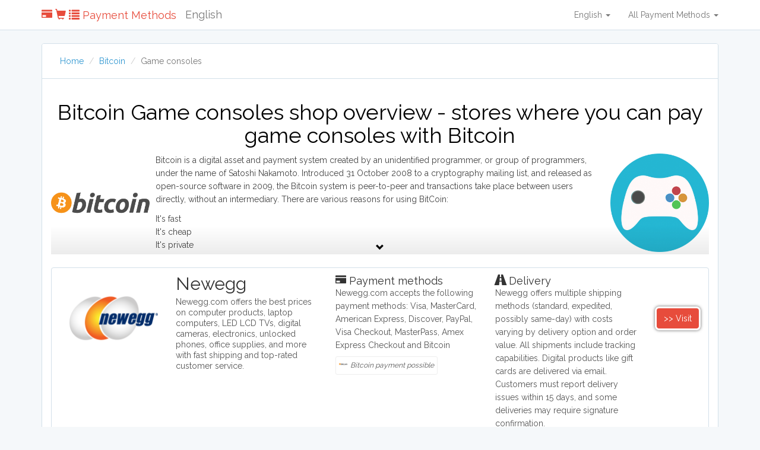

--- FILE ---
content_type: text/html; charset=UTF-8
request_url: https://paymentmethods.com/bitcoin/game-consoles
body_size: 5675
content:
<!DOCTYPE html>
<html lang="en">
<head>
    <meta charset="utf-8">
    <meta http-equiv="X-UA-Compatible" content="IE=edge">
    <meta name="viewport" content="width=device-width, initial-scale=1">

    <!-- CSRF Token -->
    <meta name="csrf-token" content="7a28ZM4llPbIn5Eh0QtvuuzmgUWCVHXHaZdYmzHW">

    <meta name="description" content="Bitcoin Game consoles shop overview - all shops where you can pay Game consoles with Bitcoin. Compare several shops that accept Bitcoin.">
    <title>Buy Game consoles with Bitcoin - Online Store Overview</title>

    <!-- Styles -->
    <link href="/css/app.css" rel="stylesheet">
        <link rel="alternate" hreflang="en" href="https://paymentmethods.com/bitcoin/game-consoles">
        <link rel="alternate" hreflang="en-au" href="https://paymentmethods.com/au/bitcoin/game-consoles">
        <link rel="alternate" hreflang="en-ca" href="https://paymentmethods.com/ca/bitcoin/game-consoles">
        <link rel="alternate" hreflang="en-gb" href="https://paymentmethods.com/uk/bitcoin/game-consoles">
        <link rel="alternate" hreflang="en-nz" href="https://paymentmethods.com/nz/bitcoin/game-consoles">
        <link rel="alternate" hreflang="en-ie" href="https://paymentmethods.com/ie/bitcoin/game-consoles">
    
    <link rel="apple-touch-icon" sizes="57x57" href="/images/icons/apple-icon-57x57.png">
<link rel="apple-touch-icon" sizes="60x60" href="/images/icons/apple-icon-60x60.png">
<link rel="apple-touch-icon" sizes="72x72" href="/images/icons/apple-icon-72x72.png">
<link rel="apple-touch-icon" sizes="76x76" href="/images/icons/apple-icon-76x76.png">
<link rel="apple-touch-icon" sizes="114x114" href="/images/icons/apple-icon-114x114.png">
<link rel="apple-touch-icon" sizes="120x120" href="/images/icons/apple-icon-120x120.png">
<link rel="apple-touch-icon" sizes="144x144" href="/images/icons/apple-icon-144x144.png">
<link rel="apple-touch-icon" sizes="152x152" href="/images/icons/apple-icon-152x152.png">
<link rel="apple-touch-icon" sizes="180x180" href="/images/icons/apple-icon-180x180.png">
<link rel="icon" type="image/png" sizes="192x192"  href="/images/icons/android-icon-192x192.png">
<link rel="icon" type="image/png" sizes="32x32" href="/images/icons/favicon-32x32.png">
<link rel="icon" type="image/png" sizes="96x96" href="/images/icons/favicon-96x96.png">
<link rel="icon" type="image/png" sizes="16x16" href="/images/icons/favicon-16x16.png">
<link rel="manifest" href="/images/icons/manifest.json">
<meta name="msapplication-TileColor" content="#ffffff">
<meta name="msapplication-TileImage" content="/images/icons/ms-icon-144x144.png">
<meta name="theme-color" content="#ffffff">
        <link rel="canonical" href="https://paymentmethods.com/bitcoin/game-consoles">
    
    <!-- Twitter Card data -->
    <meta name="twitter:card" content="summary">
    <meta name="twitter:title" content="Buy Game consoles with Bitcoin - Online Store Overview">
    <meta name="twitter:description" content="Bitcoin Game consoles shop overview - all shops where you can pay Game consoles with Bitcoin. Compare several shops that accept Bitcoin.">

    <!-- Open Graph data -->
    <meta property="og:title" content="Buy Game consoles with Bitcoin - Online Store Overview">
    <meta property="og:type" content="website">
    <meta property="og:url" content="https://paymentmethods.com/bitcoin/game-consoles">
    <meta property="og:description" content="Bitcoin Game consoles shop overview - all shops where you can pay Game consoles with Bitcoin. Compare several shops that accept Bitcoin."> 

    <meta http-equiv="content-language" content="en">

    <style type="text/css">
        html {
          position: relative;
          min-height: 100%;
        }
        body { margin-bottom: 60px; color: #333; }
        h1 { color: #000; }
    
        .footer { position: absolute; bottom: 0; width: 100%; height: 60px; background-color: #f5f5f5; }
        .footer ul { margin-top: 10px; padding :0; }
        .footer li { float: left; list-style: none; margin-right: 10px; }
        a.btn-warning { background: #e67e22 !important; border: 1px solid #d35400 !important; }
        .btn-red { background-color: #e74c3c; color: #fff !important; border: 3px solid #fff; -webkit-box-shadow: 0px 0px 5px 0px rgba(50, 50, 50, 0.75); -moz-box-shadow:    0px 0px 5px 0px rgba(50, 50, 50, 0.75); box-shadow:         0px 0px 5px 0px rgba(50, 50, 50, 0.75); border-radius: 7px; }
        .btn-red:hover { background-color: #ff4c3c;}
        .btn-red:active { background-color: #c74c3c; box-shadow: inherit;  -webkit-box-shadow: 0px 0px 5px 0px rgba(50, 50, 50, 0.95); -moz-box-shadow:    0px 0px 5px 0px rgba(50, 50, 50, 0.95); box-shadow:         0px 0px 5px 0px rgba(50, 50, 50, 0.95); border-radius: 7px; }
        .float-left-margin { float: left; margin-right: 10px; margin-bottom: 10px; width: 15%; }
        .float-right-margin { float: right; margin-left: 10px; margin-bottom: 10px; width: 15%; }
        .panel-filter .btn { margin-bottom: 5px; }
        .desc-more-button { display: none; }

        i.p-current { display: inline-block; border: 1px solid #eee; padding: 5px 5px; font-size: 12px; border-radius: 3px; margin-top: -3px; margin-bottom: 16px; }
        i.p-current img { margin-right: 5px; float: left; }
        i.p-current.s-current { font-size: 10px; margin-top: 5px; margin-bottom: 5px; }

        .text-content { color: #444; }
        .text-content.expandable { max-height: 170px; overflow: hidden; position: relative; }
        .text-content.expanded { max-height: none; overflow: static; position: static; }
        .text-content.expanded .btn-text-toggle { position: static }
        .text-content .btn-text-toggle { position: absolute; bottom: 0; display: block; width: 100%; text-align: center; z-index: 3; color: #000; }
        .text-content.expandable::after { content: ""; position: absolute; bottom: 0; left: 0; right: 0; height: 50px; background: linear-gradient(rgba(255, 255, 255, 0), rgba(0, 0, 0, 0.08));
        }
        .text-content.expandable:hover::after { background: linear-gradient(rgba(255, 255, 255, 0), rgba(0, 0, 0, 0.2)); }

        footer h4 { margin: 0; color: #000; padding: 0; font-size: 15px; }
        footer h4 strong { font-weight: 300 !important;  }

        ins[data-ad-status=unfilled] {display:none!important}

        .btn-to-shop-name { display: none; }

        /* Medium Devices, Tablets */
        @media only screen and (max-width : 991px) {
            .list-group-item .btn { margin-top: 10px !important; margin-bottom: 10px; }
            .btn-red { display: block; margin-bottom:10px; }
            .btn-to-shop { display: none; }
            .btn-to-shop-name { display: block; }
        }

        /* Small Devices, Tablets */
        @media only screen and (max-width : 768px) {
            .navbar-language { display: none; }
            h1 { font-size: 20px !important; }
            .float-left-margin { width: 30%; }
            .float-right-margin { width: 30%; }
            .list-group-item .btn { margin-top: 10px !important; }
            .footer-pre-final { clear:both; }
            .footer-final { clear:both; }
            .desc-more-button { clear: both; display: block; margin-top: 5px; margin-bottom: 5px; }
            .shop-desc, .shop-desc p { display: block;
 overflow: hidden;
 text-overflow: ellipsis;
 white-space: nowrap; }
            .shop-desc.not-shortened, .shop-desc.not-shortened p { display: inline !important; overflow: visible !important; text-overflow: clip !important; white-space: normal !important; }

            .payment-info-box { clear:both; margin-top:15px; }
            .payment-info-box, .returns-box, .delivery-box { display: none; }
            .payment-info-box.m-important, .returns-box.m-important, .delivery-box.m-important { display: block; }
        }
    </style>

    <!-- Scripts -->
    <script>
        window.Laravel = {"csrfToken":"7a28ZM4llPbIn5Eh0QtvuuzmgUWCVHXHaZdYmzHW"}    </script>

    
    <!-- Hotjar Tracking Code for https://paymentmethods.com -->
    <script>
        (function(h,o,t,j,a,r){
            h.hj=h.hj||function(){(h.hj.q=h.hj.q||[]).push(arguments)};
            h._hjSettings={hjid:624273,hjsv:5};
            a=o.getElementsByTagName('head')[0];
            r=o.createElement('script');r.async=1;
            r.src=t+h._hjSettings.hjid+j+h._hjSettings.hjsv;
            a.appendChild(r);
        })(window,document,'//static.hotjar.com/c/hotjar-','.js?sv=');
    </script>


    <script async src="https://pagead2.googlesyndication.com/pagead/js/adsbygoogle.js?client=ca-pub-6736871076269788"
     crossorigin="anonymous"></script>

    </head>
<body>
    <nav class="navbar navbar-default navbar-static-top">
    <div class="container">
        <div class="navbar-header">

            <!-- Collapsed Hamburger -->
            <button type="button" class="navbar-toggle collapsed" data-toggle="collapse" data-target="#app-navbar-collapse">
                <span class="sr-only">Toggle Navigation</span>
                <span class="icon-bar"></span>
                <span class="icon-bar"></span>
                <span class="icon-bar"></span>
            </button>

            <!-- Branding Image -->
            <a class="navbar-brand" href="https://paymentmethods.com" style="color: #e74c3c;">
                <span class="glyphicon glyphicon-credit-card"></span>
                <span class="glyphicon glyphicon-shopping-cart"></span>
                <span class="glyphicon glyphicon-list"></span>
                                Payment Methods
                            </a>
            <span class="navbar-brand navbar-language">
            English
            </span>
        </div>

        <div class="collapse navbar-collapse" id="app-navbar-collapse">
            <!-- Left Side Of Navbar -->
            <ul class="nav navbar-nav">
                
            </ul>

            <!-- Right Side Of Navbar -->
            <ul class="nav navbar-nav navbar-right">

                <li class="dropdown">
                <a href="#" class="dropdown-toggle" data-toggle="dropdown" role="button" aria-expanded="false">English <span class="caret"></span>
                </a>
                    <ul class="dropdown-menu" role="menu">
                                            <li>
                            <a rel="alternate" hreflang="en" href="https://paymentmethods.com/bitcoin/game-consoles">
                                English
                            </a>
                        </li>
                                            <li>
                            <a rel="alternate" hreflang="en-au" href="https://paymentmethods.com/au/bitcoin/game-consoles">
                                Australia
                            </a>
                        </li>
                                            <li>
                            <a rel="alternate" hreflang="en-ca" href="https://paymentmethods.com/ca/bitcoin/game-consoles">
                                Canada
                            </a>
                        </li>
                                            <li>
                            <a rel="alternate" hreflang="en-gb" href="https://paymentmethods.com/uk/bitcoin/game-consoles">
                                United Kingdom
                            </a>
                        </li>
                                            <li>
                            <a rel="alternate" hreflang="en-nz" href="https://paymentmethods.com/nz/bitcoin/game-consoles">
                                New Zealand
                            </a>
                        </li>
                                            <li>
                            <a rel="alternate" hreflang="en-ie" href="https://paymentmethods.com/ie/bitcoin/game-consoles">
                                Ireland
                            </a>
                        </li>
                                        </ul>
                </li>

                                <li class="dropdown">
                    <a href="#" class="dropdown-toggle" data-toggle="dropdown" role="button" aria-expanded="false">
                        All Payment Methods <span class="caret"></span>
                    </a>

                    <ul class="dropdown-menu" role="menu">
                                                <li><a href="https://paymentmethods.com/afterpay">Afterpay</a></li>
                                                <li><a href="https://paymentmethods.com/apple-pay">Apple Pay</a></li>
                                                <li><a href="https://paymentmethods.com/creditcard">Creditcard</a></li>
                                                <li><a href="https://paymentmethods.com/paypal">PayPal</a></li>
                                                <li><a href="https://paymentmethods.com/credit-card">Credit Card</a></li>
                                                <li><a href="https://paymentmethods.com/mastercard">Mastercard</a></li>
                                                <li><a href="https://paymentmethods.com/visa">Visa</a></li>
                                                <li><a href="https://paymentmethods.com/discover-network">Discover Network</a></li>
                                                <li><a href="https://paymentmethods.com/american-express">American Express</a></li>
                                                <li><a href="https://paymentmethods.com/buy-now-pay-later">Buy Now Pay Later</a></li>
                                                <li><a href="https://paymentmethods.com/klarna">Klarna</a></li>
                                                <li><a href="https://paymentmethods.com/diners-club">Diners Club</a></li>
                                                <li><a href="https://paymentmethods.com/china-unionpay">China UnionPay</a></li>
                                                <li><a href="https://paymentmethods.com/sezzle">Sezzle</a></li>
                                                <li><a href="https://paymentmethods.com/affirm">Affirm</a></li>
                                                <li><a href="https://paymentmethods.com/maestro">Maestro</a></li>
                                                <li><a href="https://paymentmethods.com/jcb-creditcard">JCB</a></li>
                                                <li><a href="https://paymentmethods.com/wire-transfer">Wire Transfer</a></li>
                                                <li><a href="https://paymentmethods.com/bitcoin">Bitcoin</a></li>
                                                <li><a href="https://paymentmethods.com/google-wallet">Google Wallet</a></li>
                                                <li><a href="https://paymentmethods.com/laybuy">Laybuy</a></li>
                                                <li><a href="https://paymentmethods.com/zip-pay">Zip Pay</a></li>
                                                <li><a href="https://paymentmethods.com/clearpay">Clearpay</a></li>
                                                <li><a href="https://paymentmethods.com/amazon-pay">Amazon Pay</a></li>
                                            </ul>
                </li>

                
                <!-- Authentication Links -->
                            </ul>
        </div>
    </div>
</nav>
    <main>
        <section>
            


<style type="text/css">
.panel-filter h3 { margin: 0; font-size: 18px; }
.breadcrumb { margin-bottom: 0; background: none; }
.list-group-item { overflow: auto; }
.list-group-item .btn { margin-top: 55px;  }
.bitcoin-game-consoles {  }
</style>

<div class="container">
    <div class="row">
        
        <div class="col-md-12">
            <div class="panel panel-default panel-filter">
            <div class="panel-heading">
              <ol class="breadcrumb">
              <li><a href="https://paymentmethods.com">Home</a></li>
                            <li><a href="https://paymentmethods.com/bitcoin">Bitcoin</a></li>
              <li class="active">Game consoles</li>
                            </ol>
            </div>
            <div class="panel-body">

                              <h1 class="text-center">Bitcoin Game consoles shop overview - stores where you can pay game consoles with Bitcoin</h1>
              
              <div class="text-content">

                                <img src="https://paymentmethods.com/uploads/payments/bitcoin.png" alt="Bitcoin logo" class="float-left-margin">
                                                <img src="https://paymentmethods.com/uploads/categories/game-console.png" alt="Game consoles symbol" class="float-right-margin">
                                
                                  <p>Bitcoin is a digital asset and payment system created by an unidentified programmer, or group of programmers, under the name of Satoshi Nakamoto. Introduced 31 October 2008 to a cryptography mailing list, and released as open-source software in 2009, the Bitcoin system is peer-to-peer and transactions take place between users directly, without an intermediary. There are various reasons for using BitCoin:</p><p>	It's fast<br />
	It's cheap<br />
	It's private<br />
	People can’t steal your payment information<br />
	And more<br />
Think carefully though about whether Bitcoin payment is required. Bitcoin has a huge ecological footprint. There are plenty of alternative payment methods that have a lower ecological footprint.Looking for shops where you can pay online with Bitcoin?This page gives an overview of shops where you can pay your products with Bitcoin.</p>
                                    <p>The latest gaming systems are available here. Products fit all gaming categories, such as professional gaming systems like the PS4 and PS5, or kid friendly systems like Wii and Nintendo Switch.  Our web shops fulfill all video game needs.  In addition to popular gaming consoles, our sites offer accessories such as video games, controllers, memory, headsets, and microphones to enjoy the complete gaming experience. Brands offered include, PlayStation, Xbox, including the Xbox Series X, Xbox Seris S and Xbox One, and Nintendo Wii. Nintendo DS3 is also available for a portable gaming experience.</p>
                                  
              </div>

              <br style="clear:both">

                                          <div class="list-group">
                                          <a href="https://paymentmethods.com/open/shop/35?hit_id=10480701&amp;category_id=9" class="list-group-item" target="_blank" rel="nofollow">
  <img class="col-md-2 alpha" src="https://paymentmethods.com/uploads/shops/newegg.png" width="100" align="left" alt="Newegg logo" onerror="onErrorImg(this)">
  <div class="col-md-3">
    <h2 class="list-group-item-heading">Newegg</h2>
    <div class="list-group-item-text shop-desc">
      <p>Newegg.com offers the best prices on computer products, laptop computers, LED LCD TVs, digital cameras, electronics, unlocked phones, office supplies, and more with fast shipping and top-rated customer service.</p>
    </div>
  </div>

  <div class="col-md-3">
      <div class="payment-info-box m-important">
      <h3 class="list-group-item-heading"><span class="glyphicon glyphicon-credit-card"></span> Payment methods</h3>
      <p class="p-info">Newegg.com accepts the following payment methods: Visa, MasterCard, American Express, Discover, PayPal, Visa Checkout, MasterPass, Amex Express Checkout and Bitcoin</p>
            <i class="p-current">
                <img src="https://paymentmethods.com/uploads/payments/bitcoin.png" alt="Pay with Bitcoin" height="14">
                Bitcoin payment possible
      </i><br>
          </div>
    </div>

  <div class="col-md-3">
    <div class="delivery-box ">
      <h3 class="list-group-item-heading"><span class="glyphicon glyphicon-road"></span> Delivery</h3>
      <p>Newegg offers multiple shipping methods (standard, expedited, possibly same-day) with costs varying by delivery option and order value. All shipments include tracking capabilities. Digital products like gift cards are delivered via email. Customers must report delivery issues within 15 days, and some deliveries may require signature confirmation.</p>
          </div>
  </div>
  
  <div class="col-md-1 omega">
    <div class="btn btn-default desc-more-button"><span class="glyphicon glyphicon-plus"></span> More info </div>

    <span class="btn btn-red btn-to-shop">>> Visit</span>
    <span class="btn btn-red btn-to-shop-name">>> Visit Newegg</span>
  </div>
</a>

                            </div>
                          </div>
            </div>

            
            
                        <div class="panel panel-default panel-filter">
            <div class="panel-heading"><h2>Pay with Bitcoin in other categories</h2></div>
            <div class="panel-body">
                                                  </div>
            </div>
            
                        <div class="panel panel-default panel-filter">
            <div class="panel-heading"><h3>Filter Bitcoin shops by category - all stores</h3></div>
            <div class="panel-body">
                                                            <a class="btn btn-default" href="https://paymentmethods.com/bitcoin/clothes">Clothes</a>
                                                <a class="btn btn-default" href="https://paymentmethods.com/bitcoin/shoes">Shoes</a>
                                                <a class="btn btn-default" href="https://paymentmethods.com/bitcoin/clothing">Clothing</a>
                                                <a class="btn btn-default" href="https://paymentmethods.com/bitcoin/cell-phones">Cell phones</a>
                                                <a class="btn btn-default" href="https://paymentmethods.com/bitcoin/hotels">Hotels</a>
                                                <a class="btn btn-default" href="https://paymentmethods.com/bitcoin/flights">Flights</a>
                                                <a class="btn btn-default" href="https://paymentmethods.com/bitcoin/laptops">Laptops</a>
                                                <a class="btn btn-default" href="https://paymentmethods.com/bitcoin/game-consoles">Game consoles</a>
                                                <a class="btn btn-default" href="https://paymentmethods.com/bitcoin/computers">Computers</a>
                                                <a class="btn btn-default" href="https://paymentmethods.com/bitcoin/washing-machines">Washing machines</a>
                                                <a class="btn btn-default" href="https://paymentmethods.com/bitcoin/refrigerators">Refrigerators</a>
                                                <a class="btn btn-default" href="https://paymentmethods.com/bitcoin/dish-washers">Dish washers</a>
                                                <a class="btn btn-default" href="https://paymentmethods.com/bitcoin/television">Television</a>
                                                <a class="btn btn-default" href="https://paymentmethods.com/bitcoin/furniture">Furniture</a>
                                                <a class="btn btn-default" href="https://paymentmethods.com/bitcoin/books">Books</a>
                                                <a class="btn btn-default" href="https://paymentmethods.com/bitcoin/tablets">Tablets</a>
                                                <a class="btn btn-default" href="https://paymentmethods.com/bitcoin/toys">Toys</a>
                                                <a class="btn btn-default" href="https://paymentmethods.com/bitcoin/digital-camera">Digital camera</a>
                                                <a class="btn btn-default" href="https://paymentmethods.com/bitcoin/jewelry">Jewelry</a>
                                                <a class="btn btn-default" href="https://paymentmethods.com/bitcoin/office-supplies">Office supplies</a>
                                                <a class="btn btn-default" href="https://paymentmethods.com/bitcoin/web-hosting-domain-registration">Web Hosting &amp; Domain Registration</a>
                                                <a class="btn btn-default" href="https://paymentmethods.com/bitcoin/travel">Travel</a>
                                                <a class="btn btn-default" href="https://paymentmethods.com/bitcoin/ps5">PS5</a>
                                                <a class="btn btn-default" href="https://paymentmethods.com/bitcoin/iphone">iPhone</a>
                                                <a class="btn btn-default" href="https://paymentmethods.com/bitcoin/macbook">Macbook</a>
                                                <a class="btn btn-default" href="https://paymentmethods.com/bitcoin/ipad">iPad</a>
                                                <a class="btn btn-default" href="https://paymentmethods.com/bitcoin/lighting">Lighting</a>
                                                <a class="btn btn-default" href="https://paymentmethods.com/bitcoin/beauty-products">Beauty products</a>
                                                <a class="btn btn-default" href="https://paymentmethods.com/bitcoin/appliances">Appliances</a>
                                    </div>
            </div>
                        
            
        </div>
    </div>

    <a class="btn btn-default" href="https://www.paywithcryptoshops.com" target="_blank">More Shops</a>
<a class="btn btn-default" href="https://www.cryptostakingrates.com" target="_blank">Staking info (not for Bitcoin)</a>
    
</div>
<br style="clear:both">
        </section>
    </main>

    <footer class="footer">
    <div class="container">
        <ul>
                                    <li><a href="https://paymentmethods.com" class="btn btn-default">Home</a></li>
                        <li><a href="https://paymentmethods.com/page/contact" class="btn btn-default">Contact</a></li>
                        <li><a href="https://paymentmethods.com/page/sitemap" class="btn btn-default">Sitemap</a></li>
                        <li><a href="https://paymentmethods.com/page/privacy-policy" class="btn btn-default">Privacy Policy</a></li>
                                                <li><a href="https://www.facebook.com/Payment-Methods-644430252405157/" class="btn btn-default btn-xs" target="_blank">FB</a></li>
            <li><a href="https://twitter.com/payment_methods" class="btn btn-default btn-xs" target="_blank">TW</a></li>
            <li><a href="https://www.instagram.com/paymentmethodscom/" class="btn btn-default btn-xs" target="_blank">IG</a></li>
            
                        <li class="footer-pre-final"><a href="https://paymentmethods.com" class="btn"><h4><strong>
                                Payment Methods
                 © 2026</strong></h4></a>
            </li>
            <li class="footer-final">
                <span style="font-size: 11px">We might get commissions for purchases made through links on this site. Info might be outdated or incorrect.</span>
            </li>
        </ul>
    <br style="clear:both">

    </div>
</footer>
    <!-- Scripts -->
    <script src="/js/app.js?v=3"></script>
    
        
    
    <script type="text/javascript" defer>
$( document ).ready(function()
{
	setTimeout(function (){
		$.get( "https://paymentmethods.com/v-update");
	}, 350);
  
});
</script>

    <script type="text/javascript">
        var mTitle = 'Buy Game consoles with Bitcoin - Online Store Overview';
        var mDesc = 'Bitcoin Game consoles shop overview - all shops where you can pay Game consoles with Bitcoin. Compare several shops that accept Bitcoin.';

        function onErrorImg(img)
        {
            img.onerror = "";
            img.src="https://paymentmethods.com/images/error.png";
            return true;
        }

        if ($('.text-content').height() > 169)
        {
            $('.text-content').addClass('expandable');
            $('.text-content').append('<a class="btn-text-toggle" href="#"><span class="glyphicon glyphicon-chevron-down"></span></a>');
        }

        $('.text-content').on('click', '.btn-text-toggle', function(e)
        {
            e.preventDefault();
            $('.text-content').toggleClass('expanded');
            $('.btn-text-toggle .glyphicon').toggleClass('glyphicon-chevron-down');
            $('.btn-text-toggle .glyphicon').toggleClass('glyphicon-chevron-up');
        });

        $('.desc-more-button').click(function(e)
        {
            e.preventDefault();
            $(this).closest('.list-group-item').find('.payment-info-box:not(.m-important), .returns-box:not(.m-important), .delivery-box:not(.m-important)').show();
            $(this).closest('.list-group-item').find('.shop-desc').toggleClass('not-shortened');
            $(this).hide();
        });
    </script>

<script defer src="https://static.cloudflareinsights.com/beacon.min.js/vcd15cbe7772f49c399c6a5babf22c1241717689176015" integrity="sha512-ZpsOmlRQV6y907TI0dKBHq9Md29nnaEIPlkf84rnaERnq6zvWvPUqr2ft8M1aS28oN72PdrCzSjY4U6VaAw1EQ==" data-cf-beacon='{"version":"2024.11.0","token":"f23361b5970547118705b63cfc4dfc27","r":1,"server_timing":{"name":{"cfCacheStatus":true,"cfEdge":true,"cfExtPri":true,"cfL4":true,"cfOrigin":true,"cfSpeedBrain":true},"location_startswith":null}}' crossorigin="anonymous"></script>
</body>
</html>
<link href="https://fonts.googleapis.com/css?family=Raleway:300,400" rel="stylesheet">